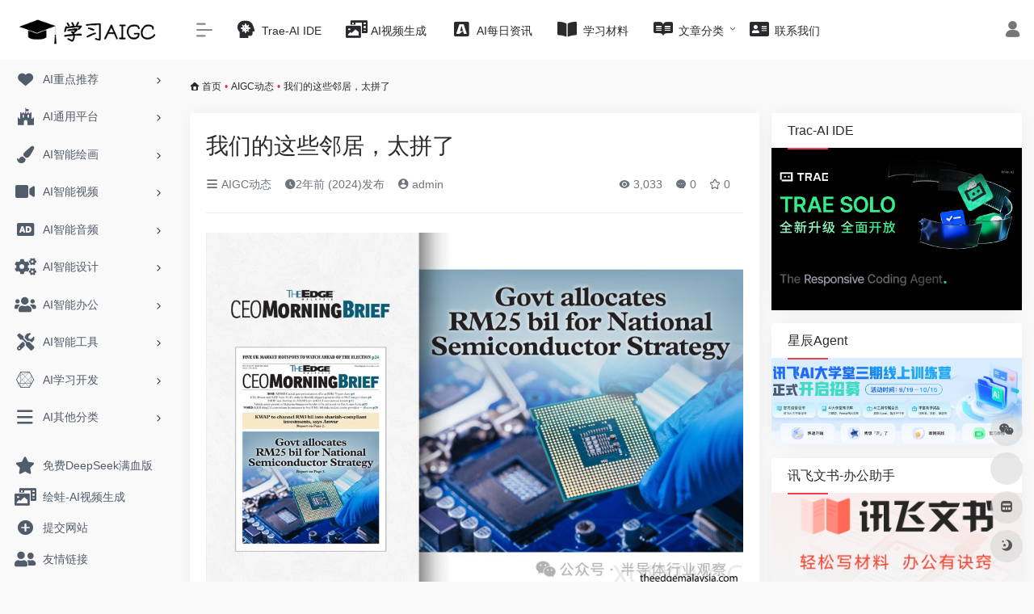

--- FILE ---
content_type: text/html; charset=UTF-8
request_url: https://www.xuexiaigc.com/aigcnews/%E6%88%91%E4%BB%AC%E7%9A%84%E8%BF%99%E4%BA%9B%E9%82%BB%E5%B1%85%EF%BC%8C%E5%A4%AA%E6%8B%BC%E4%BA%86/
body_size: 17775
content:
<!DOCTYPE html>
<html lang="zh-Hans" class="io-grey-mode">
<head> 
<script>
    var default_c = "io-grey-mode";
    var night = document.cookie.replace(/(?:(?:^|.*;\s*)io_night_mode\s*\=\s*([^;]*).*$)|^.*$/, "$1"); 
    try {
        if (night === "0" || (!night && window.matchMedia("(prefers-color-scheme: dark)").matches)) {
            document.documentElement.classList.add("io-black-mode");
            document.documentElement.classList.remove(default_c);
        } else {
            document.documentElement.classList.remove("io-black-mode");
            document.documentElement.classList.add(default_c);
        }
    } catch (_) {}
</script><meta charset="UTF-8">
<meta name="renderer" content="webkit">
<meta name="force-rendering" content="webkit">
<meta http-equiv="X-UA-Compatible" content="IE=edge, chrome=1">
<meta name="viewport" content="width=device-width, initial-scale=1.0, user-scalable=0, minimum-scale=1.0, maximum-scale=0.0, viewport-fit=cover">
<title>我们的这些邻居，太拼了 | 学习AIGC</title>
<meta name="theme-color" content="#f9f9f9" />
<meta name="keywords" content="半导体产业,国际竞争,投资计划,政策扶持" />
<meta name="description" content="近年来，全球各国积极出台政策，推动半导体产业发展。马来西亚公布“国家半导体战略”，提出在10年内投资1070亿美元，目标是成为国际领先的半导体制造和创新中心。该战略包括三个阶段，涵盖基础巩固、走向前沿和前沿创新，并设定了五大总体目标，包括吸引更多外资企业投资。" />
<meta property="og:type" content="article">
<meta property="og:url" content="https://www.xuexiaigc.com/aigcnews/%E6%88%91%E4%BB%AC%E7%9A%84%E8%BF%99%E4%BA%9B%E9%82%BB%E5%B1%85%EF%BC%8C%E5%A4%AA%E6%8B%BC%E4%BA%86/"/> 
<meta property="og:title" content="我们的这些邻居，太拼了 | 学习AIGC">
<meta property="og:description" content="近年来，全球各国积极出台政策，推动半导体产业发展。马来西亚公布“国家半导体战略”，提出在10年内投资1070亿美元，目标是成为国际领先的半导体制造和创新中心。该战略包括三个阶段，涵盖基础巩固、走向前沿和前沿创新，并设定了五大总体目标，包括吸引更多外资企业投资。">
<meta property="og:image" content="https://www.xuexiaigc.com/wp-content/uploads/article-images/99bd0af6ee4d844bc2.jpeg">
<meta property="og:site_name" content="学习AIGC">
<link rel="shortcut icon" href="https://www.xuexiaigc.com/wp-content/uploads/2023/11/logo-hei-fang.png">
<link rel="apple-touch-icon" href="">
<!--[if IE]><script src="/wp-content/themes/onenav/js/html5.min.js"></script><![endif]-->
<meta name='robots' content='max-image-preview:large' />
	<style>img:is([sizes="auto" i], [sizes^="auto," i]) { contain-intrinsic-size: 3000px 1500px }</style>
	<link rel='dns-prefetch' href='//cdn.bootcdn.net' />
<style id='classic-theme-styles-inline-css' type='text/css'>
/*! This file is auto-generated */
.wp-block-button__link{color:#fff;background-color:#32373c;border-radius:9999px;box-shadow:none;text-decoration:none;padding:calc(.667em + 2px) calc(1.333em + 2px);font-size:1.125em}.wp-block-file__button{background:#32373c;color:#fff;text-decoration:none}
</style>
<link rel='stylesheet' id='iconfont-css' href='/wp-content/themes/onenav/css/iconfont.css' type='text/css' media='all' />
<link rel='stylesheet' id='font-awesome-css' href='//cdn.bootcdn.net/ajax/libs/font-awesome/5.15.4/css/all.min.css' type='text/css' media='all' />
<link rel='stylesheet' id='font-awesome4-css' href='//cdn.bootcdn.net/ajax/libs/font-awesome/5.15.4/css/v4-shims.min.css' type='text/css' media='all' />
<link rel='stylesheet' id='bootstrap-css' href='/wp-content/themes/onenav/css/bootstrap.min.css' type='text/css' media='all' />
<link rel='stylesheet' id='lightbox-css' href='/wp-content/themes/onenav/css/jquery.fancybox.min.css' type='text/css' media='all' />
<link rel='stylesheet' id='style-css' href='/wp-content/themes/onenav/css/style.min.css' type='text/css' media='all' />
<script type="text/javascript" src="/wp-content/themes/onenav/js/jquery.min.js" id="jquery-js"></script>
<script type="text/javascript" id="jquery-js-after">
/* <![CDATA[ */
/* <![CDATA[ */ 
        function loadFunc(func) {if (document.all){window.attachEvent("onload",func);}else{window.addEventListener("load",func,false);}}   
        /* ]]]]><![CDATA[> */
/* ]]> */
</script>
<link rel="canonical" href="https://www.xuexiaigc.com/aigcnews/%E6%88%91%E4%BB%AC%E7%9A%84%E8%BF%99%E4%BA%9B%E9%82%BB%E5%B1%85%EF%BC%8C%E5%A4%AA%E6%8B%BC%E4%BA%86/" />
<link rel="alternate" title="oEmbed (JSON)" type="application/json+oembed" href="https://www.xuexiaigc.com/wp-json/oembed/1.0/embed?url=https%3A%2F%2Fwww.xuexiaigc.com%2Faigcnews%2F%25E6%2588%2591%25E4%25BB%25AC%25E7%259A%2584%25E8%25BF%2599%25E4%25BA%259B%25E9%2582%25BB%25E5%25B1%2585%25EF%25BC%258C%25E5%25A4%25AA%25E6%258B%25BC%25E4%25BA%2586%2F" />
<link rel="alternate" title="oEmbed (XML)" type="text/xml+oembed" href="https://www.xuexiaigc.com/wp-json/oembed/1.0/embed?url=https%3A%2F%2Fwww.xuexiaigc.com%2Faigcnews%2F%25E6%2588%2591%25E4%25BB%25AC%25E7%259A%2584%25E8%25BF%2599%25E4%25BA%259B%25E9%2582%25BB%25E5%25B1%2585%25EF%25BC%258C%25E5%25A4%25AA%25E6%258B%25BC%25E4%25BA%2586%2F&#038;format=xml" />
<script charset="UTF-8" id="LA_COLLECT" src="//sdk.51.la/js-sdk-pro.min.js"></script>
                <script>LA.init({id: "3HbxJF4hzoSsWrH3",ck: "3HbxJF4hzoSsWrH3",autoTrack: true,hashMode: true})</script><style>.customize-width{max-width:1900px}.sidebar-nav{width:220px}@media (min-width: 768px){.main-content{margin-left:220px;}.main-content .page-header{left:220px;}}</style><!-- 自定义代码 -->
<!-- end 自定义代码 -->
</head> 
<body class="wp-singular post-template-default single single-post postid-4904 single-format-standard wp-theme-onenav sidebar_right post">
        <div id="sidebar" class="sticky sidebar-nav fade">
            <div class="modal-dialog h-100  sidebar-nav-inner">
                <div class="sidebar-logo border-bottom border-color">
                    <!-- logo -->
                    <div class="logo overflow-hidden">
                                                <a href="https://www.xuexiaigc.com" class="logo-expanded">
                            <img src="https://www.xuexiaigc.com/wp-content/uploads/2023/11/logo-hei-e1700145643880.png" height="40" class="logo-light" alt="学习AIGC">
                            <img src="https://www.xuexiaigc.com/wp-content/uploads/2023/11/logo-bai-e1700145583624.png" height="40" class="logo-dark d-none" alt="学习AIGC">
                        </a>
                        <a href="https://www.xuexiaigc.com" class="logo-collapsed">
                            <img src="https://www.xuexiaigc.com/wp-content/uploads/2023/11/logo-hei-fang.png" height="40" class="logo-light" alt="学习AIGC">
                            <img src="https://www.xuexiaigc.com/wp-content/uploads/2023/11/logo-bai-fang.png" height="40" class="logo-dark d-none" alt="学习AIGC">
                        </a>
                    </div>
                    <!-- logo end -->
                </div>
                <div class="sidebar-menu flex-fill">
                    <div class="sidebar-scroll" >
                        <div class="sidebar-menu-inner">
                            <ul> 
                                                                                                        <li class="sidebar-item">
                                                                                        <a href="https://www.xuexiaigc.com/#term-42" class="" data-change="https://www.xuexiaigc.com/#term-42">
                                                <i class="iconfont icon-heart icon-fw icon-lg"></i>
                                                <span>AI重点推荐</span>
                                            </a>
                                            <i class="iconfont icon-arrow-r-m sidebar-more text-sm"></i>
                                            <ul >
                                             
                                                <li>
                                                    <a href="https://www.xuexiaigc.com/#term-42-6637" class=""><span>重点推荐</span></a>
                                                </li>
                                             
                                                <li>
                                                    <a href="https://www.xuexiaigc.com/#term-42-17" class=""><span>ChatGPT</span></a>
                                                </li>
                                                                                        </ul>
                                        </li>
                                                                        <li class="sidebar-item">
                                                                                        <a href="https://www.xuexiaigc.com/#term-16" class="" data-change="https://www.xuexiaigc.com/#term-16">
                                                <i class="fab fa-fort-awesome icon-fw icon-lg"></i>
                                                <span>AI通用平台</span>
                                            </a>
                                            <i class="iconfont icon-arrow-r-m sidebar-more text-sm"></i>
                                            <ul >
                                             
                                                <li>
                                                    <a href="https://www.xuexiaigc.com/#term-16-22" class=""><span>国内平台</span></a>
                                                </li>
                                             
                                                <li>
                                                    <a href="https://www.xuexiaigc.com/#term-16-23" class=""><span>国外平台</span></a>
                                                </li>
                                             
                                                <li>
                                                    <a href="https://www.xuexiaigc.com/#term-16-68" class=""><span>开放平台</span></a>
                                                </li>
                                             
                                                <li>
                                                    <a href="https://www.xuexiaigc.com/#term-16-67" class=""><span>智能助手</span></a>
                                                </li>
                                             
                                                <li>
                                                    <a href="https://www.xuexiaigc.com/#term-16-47" class=""><span>开源模型</span></a>
                                                </li>
                                                                                        </ul>
                                        </li>
                                                                        <li class="sidebar-item">
                                                                                        <a href="https://www.xuexiaigc.com/#term-12" class="" data-change="https://www.xuexiaigc.com/#term-12">
                                                <i class="fas fa-paint-brush icon-fw icon-lg"></i>
                                                <span>AI智能绘画</span>
                                            </a>
                                            <i class="iconfont icon-arrow-r-m sidebar-more text-sm"></i>
                                            <ul >
                                             
                                                <li>
                                                    <a href="https://www.xuexiaigc.com/#term-12-48" class=""><span>艺术创作</span></a>
                                                </li>
                                             
                                                <li>
                                                    <a href="https://www.xuexiaigc.com/#term-12-49" class=""><span>修复处理</span></a>
                                                </li>
                                             
                                                <li>
                                                    <a href="https://www.xuexiaigc.com/#term-12-57" class=""><span>图库工具</span></a>
                                                </li>
                                                                                        </ul>
                                        </li>
                                                                        <li class="sidebar-item">
                                                                                        <a href="https://www.xuexiaigc.com/#term-13" class="" data-change="https://www.xuexiaigc.com/#term-13">
                                                <i class="fas fa-video icon-fw icon-lg"></i>
                                                <span>AI智能视频</span>
                                            </a>
                                            <i class="iconfont icon-arrow-r-m sidebar-more text-sm"></i>
                                            <ul >
                                             
                                                <li>
                                                    <a href="https://www.xuexiaigc.com/#term-13-51" class=""><span>视频创作</span></a>
                                                </li>
                                             
                                                <li>
                                                    <a href="https://www.xuexiaigc.com/#term-13-52" class=""><span>编辑处理</span></a>
                                                </li>
                                             
                                                <li>
                                                    <a href="https://www.xuexiaigc.com/#term-13-50" class=""><span>数字人</span></a>
                                                </li>
                                                                                        </ul>
                                        </li>
                                                                        <li class="sidebar-item">
                                                                                        <a href="https://www.xuexiaigc.com/#term-15" class="" data-change="https://www.xuexiaigc.com/#term-15">
                                                <i class="fas fa-audio-description icon-fw icon-lg"></i>
                                                <span>AI智能音频</span>
                                            </a>
                                            <i class="iconfont icon-arrow-r-m sidebar-more text-sm"></i>
                                            <ul >
                                             
                                                <li>
                                                    <a href="https://www.xuexiaigc.com/#term-15-53" class=""><span>音频创作</span></a>
                                                </li>
                                             
                                                <li>
                                                    <a href="https://www.xuexiaigc.com/#term-15-56" class=""><span>高效工具</span></a>
                                                </li>
                                                                                        </ul>
                                        </li>
                                                                        <li class="sidebar-item">
                                                                                        <a href="https://www.xuexiaigc.com/#term-14" class="" data-change="https://www.xuexiaigc.com/#term-14">
                                                <i class="fas fa-cogs icon-fw icon-lg"></i>
                                                <span>AI智能设计</span>
                                            </a>
                                            <i class="iconfont icon-arrow-r-m sidebar-more text-sm"></i>
                                            <ul >
                                             
                                                <li>
                                                    <a href="https://www.xuexiaigc.com/#term-14-61" class=""><span>设计平台</span></a>
                                                </li>
                                             
                                                <li>
                                                    <a href="https://www.xuexiaigc.com/#term-14-66" class=""><span>图标素材</span></a>
                                                </li>
                                                                                        </ul>
                                        </li>
                                                                        <li class="sidebar-item">
                                                                                        <a href="https://www.xuexiaigc.com/#term-11" class="" data-change="https://www.xuexiaigc.com/#term-11">
                                                <i class="fas fa-users icon-fw icon-lg"></i>
                                                <span>AI智能办公</span>
                                            </a>
                                            <i class="iconfont icon-arrow-r-m sidebar-more text-sm"></i>
                                            <ul >
                                             
                                                <li>
                                                    <a href="https://www.xuexiaigc.com/#term-11-44" class=""><span>文档表格</span></a>
                                                </li>
                                             
                                                <li>
                                                    <a href="https://www.xuexiaigc.com/#term-11-43" class=""><span>效率提升</span></a>
                                                </li>
                                             
                                                <li>
                                                    <a href="https://www.xuexiaigc.com/#term-11-46" class=""><span>思维导图</span></a>
                                                </li>
                                             
                                                <li>
                                                    <a href="https://www.xuexiaigc.com/#term-11-55" class=""><span>会议工具</span></a>
                                                </li>
                                             
                                                <li>
                                                    <a href="https://www.xuexiaigc.com/#term-11-45" class=""><span>语言翻译</span></a>
                                                </li>
                                                                                        </ul>
                                        </li>
                                                                        <li class="sidebar-item">
                                                                                        <a href="https://www.xuexiaigc.com/#term-38" class="" data-change="https://www.xuexiaigc.com/#term-38">
                                                <i class="fas fa-tools icon-fw icon-lg"></i>
                                                <span>AI智能工具</span>
                                            </a>
                                            <i class="iconfont icon-arrow-r-m sidebar-more text-sm"></i>
                                            <ul >
                                             
                                                <li>
                                                    <a href="https://www.xuexiaigc.com/#term-38-60" class=""><span>文案写作</span></a>
                                                </li>
                                             
                                                <li>
                                                    <a href="https://www.xuexiaigc.com/#term-38-58" class=""><span>提示技巧</span></a>
                                                </li>
                                             
                                                <li>
                                                    <a href="https://www.xuexiaigc.com/#term-38-65" class=""><span>编程助手</span></a>
                                                </li>
                                             
                                                <li>
                                                    <a href="https://www.xuexiaigc.com/#term-38-59" class=""><span>搜索助手</span></a>
                                                </li>
                                             
                                                <li>
                                                    <a href="https://www.xuexiaigc.com/#term-38-62" class=""><span>其他助手</span></a>
                                                </li>
                                                                                        </ul>
                                        </li>
                                                                        <li class="sidebar-item">
                                                                                        <a href="https://www.xuexiaigc.com/#term-39" class="" data-change="https://www.xuexiaigc.com/#term-39">
                                                <i class="fab fa-connectdevelop icon-fw icon-lg"></i>
                                                <span>AI学习开发</span>
                                            </a>
                                            <i class="iconfont icon-arrow-r-m sidebar-more text-sm"></i>
                                            <ul >
                                             
                                                <li>
                                                    <a href="https://www.xuexiaigc.com/#term-39-9" class=""><span>开发框架</span></a>
                                                </li>
                                             
                                                <li>
                                                    <a href="https://www.xuexiaigc.com/#term-39-64" class=""><span>模型社区</span></a>
                                                </li>
                                             
                                                <li>
                                                    <a href="https://www.xuexiaigc.com/#term-39-63" class=""><span>教育学习</span></a>
                                                </li>
                                             
                                                <li>
                                                    <a href="https://www.xuexiaigc.com/#term-39-8" class=""><span>Github库</span></a>
                                                </li>
                                                                                        </ul>
                                        </li>
                                                                        <li class="sidebar-item">
                                                                                        <a href="https://www.xuexiaigc.com/#term-40" class="" data-change="https://www.xuexiaigc.com/#term-40">
                                                <i class="iconfont icon-classification icon-fw icon-lg"></i>
                                                <span>AI其他分类</span>
                                            </a>
                                            <i class="iconfont icon-arrow-r-m sidebar-more text-sm"></i>
                                            <ul >
                                             
                                                <li>
                                                    <a href="https://www.xuexiaigc.com/#term-40-41" class=""><span>智能游戏</span></a>
                                                </li>
                                                                                        </ul>
                                        </li>
                                 
                            </ul>
                        </div>
                    </div>
                </div>
                <div class="border-top py-2 border-color">
                    <div class="flex-bottom">
                        <ul> 
                            <li id="menu-item-9140" class="menu-item menu-item-type-custom menu-item-object-custom menu-item-9140 sidebar-item"><a target="_blank" href="https://www.wenxiaobai.com/?forceLogin=true&#038;source=xuexiaigc&#038;ad_source=xuexiaigc">
        <i class="fas fa-star icon-fw icon-lg"></i>
                <span>免费DeepSeek满血版</span></a></li>
<li id="menu-item-8519" class="menu-item menu-item-type-custom menu-item-object-custom menu-item-8519 sidebar-item"><a target="_blank" href="https://www.ihuiwa.com/workspace/ai-video/from-image?huiwaInviteCode=EUIFXL">
        <i class="fas fa-photo-video icon-fw icon-lg"></i>
                <span>绘蛙-AI视频生成</span></a></li>
<li id="menu-item-308" class="menu-item menu-item-type-post_type menu-item-object-page menu-item-308 sidebar-item"><a href="https://www.xuexiaigc.com/addwebsite/">
        <i class="iconfont icon-add icon-fw icon-lg"></i>
                <span>提交网站</span></a></li>
<li id="menu-item-309" class="menu-item menu-item-type-post_type menu-item-object-page menu-item-309 sidebar-item"><a href="https://www.xuexiaigc.com/links/">
        <i class="fas fa-user-friends icon-fw icon-lg"></i>
                <span>友情链接</span></a></li>
 
                        </ul>
                    </div>
                </div>
            </div>
        </div>
        <div class="main-content flex-fill">    <div class=" header-nav">
        <div id="header" class="page-header sticky">
            <div class="navbar navbar-expand-md">
                <div class="container-fluid p-0 position-relative">
                    <div class="position-absolute w-100 text-center">
                        <a href="https://www.xuexiaigc.com" class="navbar-brand d-md-none m-0" title="学习AIGC">
                            <img src="https://www.xuexiaigc.com/wp-content/uploads/2023/11/logo-hei-e1700145643880.png" class="logo-light" alt="学习AIGC" height="30">
                            <img src="https://www.xuexiaigc.com/wp-content/uploads/2023/11/logo-bai-e1700145583624.png" class="logo-dark d-none" alt="学习AIGC" height="30">
                        </a>
                    </div>
                    <div class="nav-item d-md-none mobile-menu py-2 position-relative"><a href="javascript:" id="sidebar-switch" data-toggle="modal" data-target="#sidebar"><i class="iconfont icon-classification icon-lg"></i></a></div>                    <div class="collapse navbar-collapse order-2 order-md-1">
                        <div class="header-mini-btn">
                            <label>
                                <input id="mini-button" type="checkbox" checked="checked">
                                <svg viewBox="0 0 100 100" xmlns="http://www.w3.org/2000/svg"> 
                                    <path class="line--1" d="M0 40h62c18 0 18-20-17 5L31 55"></path>
                                    <path class="line--2" d="M0 50h80"></path>
                                    <path class="line--3" d="M0 60h62c18 0 18 20-17-5L31 45"></path>
                                </svg>
                            </label>
                        
                        </div>
                                                <ul class="navbar-nav navbar-top site-menu mr-4">
                            <li id="menu-item-8518" class="menu-item menu-item-type-custom menu-item-object-custom menu-item-8518"><a href="https://www.trae.com.cn/?utm_source=advertising&#038;utm_medium=xuexiaigc_ug_cpa&#038;utm_term=hw_trae_xuexiaigc">
        <i class="fas fa-head-side-virus icon-fw icon-lg"></i>
                <span>Trae-AI IDE</span></a></li>
<li id="menu-item-8517" class="menu-item menu-item-type-custom menu-item-object-custom menu-item-8517"><a target="_blank" href="https://www.ihuiwa.com/workspace/ai-video/from-image?huiwaInviteCode=EUIFXL">
        <i class="fas fa-photo-video icon-fw icon-lg"></i>
                <span>AI视频生成</span></a></li>
<li id="menu-item-2844" class="menu-item menu-item-type-custom menu-item-object-custom menu-item-2844"><a href="https://www.xuexiaigc.com/aidailynews/ainews/">
        <i class="fab fa-buysellads icon-fw icon-lg"></i>
                <span>AI每日资讯</span></a></li>
<li id="menu-item-3512" class="menu-item menu-item-type-taxonomy menu-item-object-favorites menu-item-3512"><a href="https://www.xuexiaigc.com/favorites/agicstudy/">
        <i class="fas fa-book-open icon-fw icon-lg"></i>
                <span>学习材料</span></a></li>
<li id="menu-item-188" class="menu-item menu-item-type-custom menu-item-object-custom menu-item-has-children menu-item-188"><a href="#">
        <i class="fab fa-readme icon-fw icon-lg"></i>
                <span>文章分类</span></a>
<ul class="sub-menu">
	<li id="menu-item-820" class="menu-item menu-item-type-taxonomy menu-item-object-category current-post-ancestor current-menu-parent current-post-parent menu-item-820"><a href="https://www.xuexiaigc.com/aigcnews/">
        <i class="fas fa-newspaper icon-fw icon-lg"></i>
                <span>全部文章</span></a></li>
	<li id="menu-item-2640" class="menu-item menu-item-type-taxonomy menu-item-object-category menu-item-2640"><a href="https://www.xuexiaigc.com/robot/">
        <i class="fas fa-robot icon-fw icon-lg"></i>
                <span>具身智能</span></a></li>
	<li id="menu-item-1061" class="menu-item menu-item-type-taxonomy menu-item-object-category menu-item-1061"><a href="https://www.xuexiaigc.com/aiagent/">
        <i class="fab fa-app-store-ios icon-fw icon-lg"></i>
                <span>AI-Agent</span></a></li>
	<li id="menu-item-988" class="menu-item menu-item-type-taxonomy menu-item-object-category menu-item-988"><a href="https://www.xuexiaigc.com/aigenerateimage/">
        <i class="fas fa-paint-brush icon-fw icon-lg"></i>
                <span>图像生成</span></a></li>
	<li id="menu-item-989" class="menu-item menu-item-type-taxonomy menu-item-object-category menu-item-989"><a href="https://www.xuexiaigc.com/aigeneratevideo/">
        <i class="fas fa-video icon-fw icon-lg"></i>
                <span>视频生成</span></a></li>
	<li id="menu-item-1337" class="menu-item menu-item-type-taxonomy menu-item-object-category menu-item-1337"><a href="https://www.xuexiaigc.com/aigenerateaudio/">
        <i class="fas fa-audio-description icon-fw icon-lg"></i>
                <span>音频生成</span></a></li>
	<li id="menu-item-186" class="menu-item menu-item-type-taxonomy menu-item-object-category menu-item-186"><a href="https://www.xuexiaigc.com/gptgpts/">
        <i class="iconfont icon-wechat icon-fw icon-lg"></i>
                <span>GPT-GPTs</span></a></li>
	<li id="menu-item-185" class="menu-item menu-item-type-taxonomy menu-item-object-category menu-item-185"><a href="https://www.xuexiaigc.com/langchain/">
        <i class="iconfont icon-url icon-fw icon-lg"></i>
                <span>LangChain</span></a></li>
</ul>
</li>
<li id="menu-item-904" class="menu-item menu-item-type-post_type menu-item-object-page menu-item-904"><a href="https://www.xuexiaigc.com/aboutme/">
        <i class="fas fa-address-card icon-fw icon-lg"></i>
                <span>联系我们</span></a></li>
 
                        </ul>
                    </div>
                    <ul class="nav navbar-menu text-xs order-1 order-md-2 position-relative">
                                                                            <li class="nav-login ml-3 ml-md-4">
                                <a href="https://www.xuexiaigc.com/login/?redirect_to=https://www.xuexiaigc.com/aigcnews/%E6%88%91%E4%BB%AC%E7%9A%84%E8%BF%99%E4%BA%9B%E9%82%BB%E5%B1%85%EF%BC%8C%E5%A4%AA%E6%8B%BC%E4%BA%86" title="登录"><i class="iconfont icon-user icon-lg"></i></a>
                            </li>
                                                                                            </ul>
                </div>
            </div>
        </div>
        <div class="placeholder"></div>
            </div>
  <div id="content" class="container my-3 my-md-4">
    <nav class="text-xs mb-3 mb-md-4"  aria-label="breadcrumb"><i class="iconfont icon-home"></i> <a class="crumbs" href="https://www.xuexiaigc.com/">首页</a><i class="text-danger px-1">•</i><a href="https://www.xuexiaigc.com/aigcnews/" rel="category tag">AIGC动态</a><i class="text-danger px-1">•</i><span aria-current="page">我们的这些邻居，太拼了</span></nav>    <main class="content" role="main">
    <div class="content-wrap">
        <div class="content-layout">
                <div class="panel card">
        <div class="card-body">
        <div class="panel-header mb-4"><h1 class="h3 mb-3">我们的这些邻居，太拼了</h1><div class="d-flex flex-fill text-muted text-sm pb-4 border-bottom border-t"><span class="mr-3 d-none d-sm-block"><a href="https://www.xuexiaigc.com/aigcnews/"><i class="iconfont icon-classification"></i> AIGC动态</a></span><span class="mr-3"><i class="iconfont icon-time"></i><span title="2024年6月5日 am11:49发布">2年前 (2024)发布</span></span><span class="mr-3"><a href="https://www.xuexiaigc.com/author/1/" title="admin"><i class="iconfont icon-user-circle"></i> admin</a></span><div class="flex-fill"></div><span class="views mr-3"><i class="iconfont icon-chakan"></i> 3,033</span><span class="mr-3"><a class="smooth-n" href="#comments"> <i class="iconfont icon-comment"></i> 0</a></span>
                <span class="mr-3"><a class="btn-like btn-link-like " href="javascript:;" data-action="post_star" data-post_type="post" data-id="4904" data-ticket="c4eca062be"><i class="star-ico iconfont icon-collection-line"></i> <span class="star-count-4904">0</span></a></span></div></div>                <div class="panel-body single mt-2"> 
            <img decoding="async" data-src="https://www.xuexiaigc.com/wp-content/uploads/article-images/99bd0af6ee4d844bc2.jpeg" src="/wp-content/themes/onenav/images/t.png" alt="我们的这些邻居，太拼了" alt="" />
<p>&nbsp;</p>
<h2>文章摘要</h2>
<hr />
<p><strong>【关 键 词】</strong> <a class="external" href="https://www.xuexiaigc.com/?s=%E5%8D%8A%E5%AF%BC%E4%BD%93%E4%BA%A7%E4%B8%9A" target="_blank" rel="noopener">半导体产业</a>、<a class="external" href="https://www.xuexiaigc.com/?s=%E6%94%BF%E7%AD%96%E6%89%B6%E6%8C%81" target="_blank" rel="noopener">政策扶持</a>、<a class="external" href="https://www.xuexiaigc.com/?s=%E5%9B%BD%E9%99%85%E7%AB%9E%E4%BA%89" target="_blank" rel="noopener">国际竞争</a>、<a class="external" href="https://www.xuexiaigc.com/?s=%E6%8A%95%E8%B5%84%E8%AE%A1%E5%88%92" target="_blank" rel="noopener">投资计划</a></p>
<p>近年来，全球各国积极出台政策，推动<a class="external" href="https://www.xuexiaigc.com/tag/%E5%8D%8A%E5%AF%BC%E4%BD%93%E4%BA%A7%E4%B8%9A/" title="查看与 半导体产业 相关的文章" target="_blank">半导体产业</a>发展。</p>
<p><strong>马来西亚公布“国家半导体战略”</strong>，提出在10年内投资1070亿美元，目标是成为国际领先的半导体制造和创新中心。该战略包括三个阶段，涵盖基础巩固、走向前沿和前沿创新，并设定了五大总体目标，包括吸引更多外资企业投资。</p>
<p><strong>越南加大半导体产业支持力度</strong>，计划在2024年前推出税收优惠政策，并设立投资基金。此外，还计划投入10.2亿美元培养半导体人才。</p>
<p><strong>印度宣布百亿美元扶持政策</strong>，吸引外资企业建厂。目前，已批准建设4家半导体工厂。最近，印度考虑推出新一轮数十亿美元的激励计划。</p>
<p><strong>韩国宣布26万亿韩元的半导体扶持计划</strong>，重点支持中小企业和后端工艺领域的投资。此外，还在龙仁开发大型芯片集群，预计总投资额达4700亿美元。</p>
<p><strong>日本提出提高半导体销售额的目标</strong>，计划到2030年提高到1080亿美元。此外，日本已批准向Rapidus提供39亿美元的补贴，支持其2027年前量产2纳米芯片。</p>
<p>面对全球各国的竞争，中国也早已出台政策，扶持半导体产业。2014年，国务院发布《国家集成电路产业发展推进纲要》，随后成立国家大基金，扶持国内芯片产业。<br />
<div class="post-apd my-3"></div></p>
<h2>原文和模型</h2>
<hr />
<p><strong>【原文链接】</strong> <a href="https://mp.weixin.qq.com/s?__biz=Mzg2NDgzNTQ4MA==&#038;mid=2247740792&#038;idx=1&#038;sn=b4db57cf337808503e3bb51c0fd25562&#038;chksm=ce6e2f8ff919a699c8931bcbfb264421f8897c32ed48b54c6d5d0e1f8d603fa84db5a0362706#rd" target="_blank"  rel="nofollow noopener"  class="external" >阅读原文</a> [ 7177字 | 29分钟 ]<br />
<strong>【原文作者】</strong> <a class="external" href="https://www.xuexiaigc.com/?s=%E5%8D%8A%E5%AF%BC%E4%BD%93%E8%A1%8C%E4%B8%9A%E8%A7%82%E5%AF%9F&amp;post_type=post" target="_blank" rel="noopener">半导体行业观察</a><br />
<strong>【摘要模型】</strong> <a class="external" href="https://www.xuexiaigc.com/tag/glm-4/" target="_blank" rel="noopener">glm-4</a><br />
<strong>【摘要评分】</strong> ★★★★☆</p>
<div class="io-edit-post-card-content"><div class="url-card shortcode-url site_0 mx-auto col-10 col-md-6 ">
        <div class="url-body default ">    
            <a href="https://www.xuexiaigc.com/sites/1155.html" target="_blank"  data-id="1155" data-url="https://www.zhipuai.cn" class="card no-c  mb-4 site-1155" data-toggle="tooltip" data-placement="bottom"  title="智谱AI是一家国内的AI大模型...">
                <div class="card-body url-content d-flex align-items-center"> 
                                        <div class="url-img rounded-circle mr-2 d-flex align-items-center justify-content-center">
                        <img decoding="async" class=" lazy unfancybox" src="/wp-content/themes/onenav/images/favicon.png" data-src="https://t3.gstatic.cn/faviconV2?client=SOCIAL&amp;type=FAVICON&amp;fallback_opts=TYPE,SIZE,URL&amp;size=128&amp;url=https://www.zhipuai.cn"  height="auto" width="auto"  alt="智谱AI"> 
                    </div>
                                        <div class="url-info flex-fill">
                        <div class="text-sm overflowClip_1">
                        <strong>智谱AI</strong>
                        </div>
                        <p class="overflowClip_1 m-0 text-muted text-xs">智谱AI是一家国内的AI大模型...</p>
                    </div>
                </div> 
            </a> 
                        <a href="https://www.xuexiaigc.com/go/?url=aHR0cHM6Ly93d3cuemhpcHVhaS5jbi8%3D" target="_blank" rel="external nofollow noopener" title="直达" class="togo text-center text-muted is-views" data-id="1155" data-toggle="tooltip" data-placement="right"><i class="iconfont icon-goto"></i></a>
                    </div>
</div></div>
        </div>
        <div class="post-tags my-3"><i class="iconfont icon-tags mr-2"></i><a href="https://www.xuexiaigc.com/aigcnews/" class="btn vc-l-gray btn-sm text-xs text-height-xs m-1 rounded-pill"  rel="tag" title="查看更多文章"># AIGC动态</a><a href="https://www.xuexiaigc.com/tag/%E5%8D%8A%E5%AF%BC%E4%BD%93%E4%BA%A7%E4%B8%9A/" class="btn vc-l-blue btn-sm text-xs text-height-xs m-1 rounded-pill"  rel="tag" title="查看更多文章"># 半导体产业</a><a href="https://www.xuexiaigc.com/tag/%E5%9B%BD%E9%99%85%E7%AB%9E%E4%BA%89/" class="btn  btn-sm text-xs text-height-xs m-1 rounded-pill"  rel="tag" title="查看更多文章"># 国际竞争</a><a href="https://www.xuexiaigc.com/tag/%E6%8A%95%E8%B5%84%E8%AE%A1%E5%88%92/" class="btn vc-l-blue btn-sm text-xs text-height-xs m-1 rounded-pill"  rel="tag" title="查看更多文章"># 投资计划</a><a href="https://www.xuexiaigc.com/tag/%E6%94%BF%E7%AD%96%E6%89%B6%E6%8C%81/" class="btn vc-l-gray btn-sm text-xs text-height-xs m-1 rounded-pill"  rel="tag" title="查看更多文章"># 政策扶持</a></div><div class="text-xs text-muted"><div><span>©</span> 版权声明</div><div class="posts-copyright">文章版权归作者所有，未经允许请勿转载。</div></div> 
        <div class="post-apd"><a href="https://www.ihuiwa.com/invite?huiwaInviteCode=EUIFXL" target="_blank"><img src="https://www.xuexiaigc.com/wp-content/uploads/2024/11/1732353069-huiwa-gg-2421x843-1.jpg" alt=“绘蛙”  /></a></div>        </div>
    </div>
        <div class="near-navigation rounded mt-4 py-2">
                        <div class="nav previous border-right border-color">
            <a class="near-permalink" href="https://www.xuexiaigc.com/aigcnews/%E8%B7%A8%E8%BF%87%E7%94%9F%E6%88%90%E5%BC%8FAI%E5%B8%83%E5%B1%80%E2%80%9C%E7%89%A9%E7%90%86%E6%99%BA%E8%83%BD%E2%80%9D%EF%BC%8C%E8%8B%B1%E4%BC%9F%E8%BE%BE%E7%9C%9F%E8%83%BD%E6%8F%90%E5%89%8D%E7%9C%8B/">
            <span>上一篇</span>
            <h4 class="near-title">跨过生成式AI布局“物理智能”，英伟达真能提前看到未来？</h4>
            </a>
        </div>
                        <div class="nav next border-left border-color">
            <a class="near-permalink" href="https://www.xuexiaigc.com/aigcnews/%E7%9B%98%E7%82%B9%E7%A2%B3%E5%8C%96%E7%A1%85%E9%A2%86%E5%9F%9F%E7%9A%84%E5%A4%8D%E6%97%A6%E5%A4%A7%E4%BD%AC%EF%BC%8C%E6%92%91%E8%B5%B7%E8%A1%8C%E4%B8%9A%E5%8D%8A%E5%A3%81%E6%B1%9F%E5%B1%B1%EF%BC%9F/">
            <span>下一篇</span>
            <h4 class="near-title">盘点碳化硅领域的复旦大佬，撑起行业半壁江山？</h4>
        </a>
        </div>
            </div>
                <h4 class="text-gray text-lg my-4"><i class="site-tag iconfont icon-book icon-lg mr-1" ></i>相关文章</h4>
            <div class="row mb-n4"> 
                                <div class="col-6 col-md-4">
                            <div class="card-post list-item">
                <div class="media media-4x3 p-0 rounded">
                                        <a class="media-content" href="https://www.xuexiaigc.com/aigcnews/%E5%8D%B0%E5%BA%A6%E5%8D%8A%E5%AF%BC%E4%BD%93%EF%BC%8C%E5%B4%9B%E8%B5%B7%EF%BC%9F/" target="_blank" data-src="https://www.xuexiaigc.com/wp-content/uploads/article-images/deaeceb353f34d7de8.jpeg"></a>
                                    </div>
                <div class="list-content">
                    <div class="list-body">
                        <a href="https://www.xuexiaigc.com/aigcnews/%E5%8D%B0%E5%BA%A6%E5%8D%8A%E5%AF%BC%E4%BD%93%EF%BC%8C%E5%B4%9B%E8%B5%B7%EF%BC%9F/" target="_blank" class="list-title text-md overflowClip_2">
                        印度半导体，崛起？                        </a>
                    </div>
                    <div class="list-footer">
                        <div class="d-flex flex-fill align-items-center">
                            <a href="https://www.xuexiaigc.com/author/1/" class="flex-avatar mr-1" target="_blank">
                            <img alt='' src='//www.xuexiaigc.com/wp-content/uploads/avatars/1.jpg?_=1704286603' class=' avatar avatar-20 photo' height='20' width='20' />               
                            </a>
                            <a href="https://www.xuexiaigc.com/author/1/" class="d-none d-md-inline-block text-xs" target="_blank">admin</a>
                            <div class="flex-fill"></div>
                            <div class="text-muted text-xs">
                                <span class="views mr-1"><i class="iconfont icon-chakan mr-1"></i>3,327</span>                                                            </div>
                        </div>
                    </div>
                </div>
            </div>                                

                </div>
                            <div class="col-6 col-md-4">
                            <div class="card-post list-item">
                <div class="media media-4x3 p-0 rounded">
                                        <a class="media-content" href="https://www.xuexiaigc.com/gptgpts/%E9%9D%A2%E5%AF%B9%E7%BE%8E%E5%9B%BDAI%E7%AE%97%E5%8A%9B%E5%88%B6%E8%A3%81%EF%BC%8C%E7%A7%91%E5%A4%A7%E8%AE%AF%E9%A3%9E%E3%80%81MiniMax%E7%AD%895%E5%AE%B6%E4%B8%AD%E5%9B%BD%E5%85%AC%E5%8F%B8%E7%94%A8/" target="_blank" data-src="https://www.xuexiaigc.com/wp-content/uploads/article-images/968ff0f355acad78c4.jpeg"></a>
                                    </div>
                <div class="list-content">
                    <div class="list-body">
                        <a href="https://www.xuexiaigc.com/gptgpts/%E9%9D%A2%E5%AF%B9%E7%BE%8E%E5%9B%BDAI%E7%AE%97%E5%8A%9B%E5%88%B6%E8%A3%81%EF%BC%8C%E7%A7%91%E5%A4%A7%E8%AE%AF%E9%A3%9E%E3%80%81MiniMax%E7%AD%895%E5%AE%B6%E4%B8%AD%E5%9B%BD%E5%85%AC%E5%8F%B8%E7%94%A8/" target="_blank" class="list-title text-md overflowClip_2">
                        面对美国AI算力制裁，科大讯飞、MiniMax等5家中国公司用大模型实力回应｜钛媒体AGI                        </a>
                    </div>
                    <div class="list-footer">
                        <div class="d-flex flex-fill align-items-center">
                            <a href="https://www.xuexiaigc.com/author/20/" class="flex-avatar mr-1" target="_blank">
                            <img alt='' src='//www.xuexiaigc.com/wp-content/uploads/avatars/20.jpg?_=1708655843' class=' avatar avatar-20 photo' height='20' width='20' />               
                            </a>
                            <a href="https://www.xuexiaigc.com/author/20/" class="d-none d-md-inline-block text-xs" target="_blank">钛媒体AGI</a>
                            <div class="flex-fill"></div>
                            <div class="text-muted text-xs">
                                <span class="views mr-1"><i class="iconfont icon-chakan mr-1"></i>2,212</span>                                                            </div>
                        </div>
                    </div>
                </div>
            </div>                                

                </div>
                            <div class="col-6 col-md-4">
                            <div class="card-post list-item">
                <div class="media media-4x3 p-0 rounded">
                                        <a class="media-content" href="https://www.xuexiaigc.com/aigcnews/%E6%B2%A1%E6%83%B3%E5%88%B0%E5%90%A7%EF%BC%8C%E9%A6%99%E6%B8%AF%E9%80%A0%E8%8A%AF%E7%89%87%E4%BA%86/" target="_blank" data-src="https://www.xuexiaigc.com/wp-content/uploads/article-images/f8157fef60b515c2212024042322.jpeg"></a>
                                    </div>
                <div class="list-content">
                    <div class="list-body">
                        <a href="https://www.xuexiaigc.com/aigcnews/%E6%B2%A1%E6%83%B3%E5%88%B0%E5%90%A7%EF%BC%8C%E9%A6%99%E6%B8%AF%E9%80%A0%E8%8A%AF%E7%89%87%E4%BA%86/" target="_blank" class="list-title text-md overflowClip_2">
                        没想到吧，香港造芯片了                        </a>
                    </div>
                    <div class="list-footer">
                        <div class="d-flex flex-fill align-items-center">
                            <a href="https://www.xuexiaigc.com/author/1/" class="flex-avatar mr-1" target="_blank">
                            <img alt='' src='//www.xuexiaigc.com/wp-content/uploads/avatars/1.jpg?_=1704286603' class=' avatar avatar-20 photo' height='20' width='20' />               
                            </a>
                            <a href="https://www.xuexiaigc.com/author/1/" class="d-none d-md-inline-block text-xs" target="_blank">admin</a>
                            <div class="flex-fill"></div>
                            <div class="text-muted text-xs">
                                <span class="views mr-1"><i class="iconfont icon-chakan mr-1"></i>2,063</span>                                                            </div>
                        </div>
                    </div>
                </div>
            </div>                                

                </div>
                            <div class="col-6 col-md-4">
                            <div class="card-post list-item">
                <div class="media media-4x3 p-0 rounded">
                                        <a class="media-content" href="https://www.xuexiaigc.com/aigcnews/%E5%BC%80%E6%BA%90RISC-V%E6%B6%88%E6%81%AF%E5%BC%95%E5%8F%91%E8%8A%AF%E7%89%87%E8%82%A1%E6%9A%B4%E6%B6%A8%EF%BC%8C%E8%8B%B1%E4%BC%9F%E8%BE%BE%E3%80%81%E9%AB%98%E9%80%9A%E3%80%81%E5%8D%8E%E4%B8%BA/" target="_blank" data-src="https://www.xuexiaigc.com/wp-content/uploads/article-images/7cf759e3fa11c9f942.jpeg"></a>
                                    </div>
                <div class="list-content">
                    <div class="list-body">
                        <a href="https://www.xuexiaigc.com/aigcnews/%E5%BC%80%E6%BA%90RISC-V%E6%B6%88%E6%81%AF%E5%BC%95%E5%8F%91%E8%8A%AF%E7%89%87%E8%82%A1%E6%9A%B4%E6%B6%A8%EF%BC%8C%E8%8B%B1%E4%BC%9F%E8%BE%BE%E3%80%81%E9%AB%98%E9%80%9A%E3%80%81%E5%8D%8E%E4%B8%BA/" target="_blank" class="list-title text-md overflowClip_2">
                        开源RISC-V消息引发芯片股暴涨，英伟达、高通、华为等大厂早已入局｜硅基世界                        </a>
                    </div>
                    <div class="list-footer">
                        <div class="d-flex flex-fill align-items-center">
                            <a href="https://www.xuexiaigc.com/author/20/" class="flex-avatar mr-1" target="_blank">
                            <img alt='' src='//www.xuexiaigc.com/wp-content/uploads/avatars/20.jpg?_=1708655843' class=' avatar avatar-20 photo' height='20' width='20' />               
                            </a>
                            <a href="https://www.xuexiaigc.com/author/20/" class="d-none d-md-inline-block text-xs" target="_blank">钛媒体AGI</a>
                            <div class="flex-fill"></div>
                            <div class="text-muted text-xs">
                                <span class="views mr-1"><i class="iconfont icon-chakan mr-1"></i>2,101</span>                                                            </div>
                        </div>
                    </div>
                </div>
            </div>                                

                </div>
                            <div class="col-6 col-md-4">
                            <div class="card-post list-item">
                <div class="media media-4x3 p-0 rounded">
                                        <a class="media-content" href="https://www.xuexiaigc.com/aigcnews/%E9%87%8D%E7%A3%85%E7%9B%91%E7%AE%A1%EF%BC%81OpenAI%E6%96%B0%E5%A4%A7%E6%A8%A1%E5%9E%8B%EF%BC%8C%E9%9C%80%E8%A6%81%E7%BE%8E%E5%9B%BD%E6%94%BF%E5%BA%9C%E5%AE%A1%E6%9F%A5%E6%89%8D%E8%83%BD%E5%8F%91/" target="_blank" data-src="https://www.xuexiaigc.com/wp-content/uploads/article-images/504092f82bdfa6d481.jpeg"></a>
                                    </div>
                <div class="list-content">
                    <div class="list-body">
                        <a href="https://www.xuexiaigc.com/aigcnews/%E9%87%8D%E7%A3%85%E7%9B%91%E7%AE%A1%EF%BC%81OpenAI%E6%96%B0%E5%A4%A7%E6%A8%A1%E5%9E%8B%EF%BC%8C%E9%9C%80%E8%A6%81%E7%BE%8E%E5%9B%BD%E6%94%BF%E5%BA%9C%E5%AE%A1%E6%9F%A5%E6%89%8D%E8%83%BD%E5%8F%91/" target="_blank" class="list-title text-md overflowClip_2">
                        重磅监管！OpenAI新大模型，需要美国政府审查才能发布                        </a>
                    </div>
                    <div class="list-footer">
                        <div class="d-flex flex-fill align-items-center">
                            <a href="https://www.xuexiaigc.com/author/19/" class="flex-avatar mr-1" target="_blank">
                            <img alt='' src='//www.xuexiaigc.com/wp-content/uploads/avatars/19.jpg?_=1708655335' class=' avatar avatar-20 photo' height='20' width='20' />               
                            </a>
                            <a href="https://www.xuexiaigc.com/author/19/" class="d-none d-md-inline-block text-xs" target="_blank">AIGC开放社区</a>
                            <div class="flex-fill"></div>
                            <div class="text-muted text-xs">
                                <span class="views mr-1"><i class="iconfont icon-chakan mr-1"></i>3,238</span>                                                            </div>
                        </div>
                    </div>
                </div>
            </div>                                

                </div>
                            <div class="col-6 col-md-4">
                            <div class="card-post list-item">
                <div class="media media-4x3 p-0 rounded">
                                        <a class="media-content" href="https://www.xuexiaigc.com/gptgpts/7%E4%B8%87%E4%BA%BF%E7%BE%8E%E5%85%83%EF%BC%9AOpenAI%E8%B6%85%E5%A4%A7%E8%8A%AF%E7%89%87%E8%AE%A1%E5%88%92%E6%9B%9D%E5%85%89%EF%BC%8C%E8%A6%81%E9%87%8D%E5%A1%91%E5%85%A8%E7%90%83%E5%8D%8A%E5%AF%BC/" target="_blank" data-src="https://www.xuexiaigc.com/wp-content/uploads/article-images/6096339a41c48044c1.jpeg"></a>
                                    </div>
                <div class="list-content">
                    <div class="list-body">
                        <a href="https://www.xuexiaigc.com/gptgpts/7%E4%B8%87%E4%BA%BF%E7%BE%8E%E5%85%83%EF%BC%9AOpenAI%E8%B6%85%E5%A4%A7%E8%8A%AF%E7%89%87%E8%AE%A1%E5%88%92%E6%9B%9D%E5%85%89%EF%BC%8C%E8%A6%81%E9%87%8D%E5%A1%91%E5%85%A8%E7%90%83%E5%8D%8A%E5%AF%BC/" target="_blank" class="list-title text-md overflowClip_2">
                        7万亿美元：OpenAI超大芯片计划曝光，要重塑全球半导体行业                        </a>
                    </div>
                    <div class="list-footer">
                        <div class="d-flex flex-fill align-items-center">
                            <a href="https://www.xuexiaigc.com/author/24/" class="flex-avatar mr-1" target="_blank">
                            <img alt='' src='//www.xuexiaigc.com/wp-content/uploads/avatars/24.jpg?_=1708946090' class=' avatar avatar-20 photo' height='20' width='20' />               
                            </a>
                            <a href="https://www.xuexiaigc.com/author/24/" class="d-none d-md-inline-block text-xs" target="_blank">机器之心</a>
                            <div class="flex-fill"></div>
                            <div class="text-muted text-xs">
                                <span class="views mr-1"><i class="iconfont icon-chakan mr-1"></i>3,833</span>                                                            </div>
                        </div>
                    </div>
                </div>
            </div>                                

                </div>
                        </div>
            
<!-- comments -->
<div class="post-apd mt-4"><a href="https://agent.xfyun.cn/home?ch=xcagent-aitool19" target="_blank"><img src="https://www.xuexiaigc.com/wp-content/uploads/2025/09/1759194672-xunfeixingchen.jpg" alt=“讯飞星辰”  /></a></div><div id="comments" class="comments">
	<h2 id="comments-list-title" class="comments-title h5 mx-1 my-4">
		<i class="iconfont icon-comment"></i>
		<span class="noticom">
			<a href="https://www.xuexiaigc.com/aigcnews/%E6%88%91%E4%BB%AC%E7%9A%84%E8%BF%99%E4%BA%9B%E9%82%BB%E5%B1%85%EF%BC%8C%E5%A4%AA%E6%8B%BC%E4%BA%86/#respond" class="comments-title" >暂无评论</a> 
		</span>
	</h2> 
	<div class="card">
		<div class="card-body"> 
						<div id="respond_box">
				<div id="respond" class="comment-respond">
										<form id="commentform" class="text-sm mb-4">	
						<div class="visitor-avatar d-flex flex-fill mb-2">
														<img class="v-avatar rounded-circle" src="/wp-content/themes/onenav/images/gravatar.jpg">
													</div> 
						<div class="comment-textarea mb-3">
							<textarea name="comment" id="comment" class="form-control" placeholder="输入评论内容..." tabindex="4" cols="50" rows="3"></textarea>
						</div>
							
						<div id="comment-author-info" class="row  row-sm">
							<div class="col-12 col-md-6 mb-3"><input type="text" name="author" id="author" class="form-control" value="" size="22" placeholder="昵称" tabindex="2"/></div>	
							<div class="col-12 col-md-6 mb-3"><input type="text" name="email" id="email" class="form-control" value="" size="22" placeholder="邮箱" tabindex="3" /></div>
						</div>
																		<div class="com-footer d-flex justify-content-end flex-wrap">
							<input type="hidden" id="_wpnonce" name="_wpnonce" value="2426780947" /><input type="hidden" name="_wp_http_referer" value="/aigcnews/%E6%88%91%E4%BB%AC%E7%9A%84%E8%BF%99%E4%BA%9B%E9%82%BB%E5%B1%85%EF%BC%8C%E5%A4%AA%E6%8B%BC%E4%BA%86/" />							<a rel="nofollow" id="cancel-comment-reply-link" style="display: none;" href="javascript:;" class="btn btn-light custom_btn-outline mx-2">再想想</a>
							<div class="image-captcha-group"><input captcha-type="image" type="text" size="6" name="image_captcha" class="form-control" placeholder="图形验证码" autocomplete="off"><input type="hidden" name="image_id" value="ajax_comment"><span class="image-captcha" data-id="ajax_comment" data-toggle="tooltip" title="点击刷新"></span></div>							<button class="btn btn-dark custom_btn-d ml-2" type="submit" id="submit">发表评论</button>
							<input type="hidden" name="action" value="ajax_comment"/>
							<input type='hidden' name='comment_post_ID' value='4904' id='comment_post_ID' />
<input type='hidden' name='comment_parent' id='comment_parent' value='0' />
						</div>
					</form>
					<div class="clear"></div>
									</div>
			</div>	
						<div id="loading-comments"><span></span></div>
						<div class="not-comment card"><div class="card-body nothing text-center color-d">暂无评论...</div></div>
					
		</div>	
	</div>
</div><!-- comments end -->
        </div> 
    </div> 
    <div class="sidebar sidebar-tools d-none d-lg-block">
				<div id="advert-15" class="card io-sidebar-widget advert"><div class="card-header widget-header"><h3 class="text-md mb-0">Trac-AI IDE</h3></div>
        <div id="advert_widget">
        <a href="https://www.trae.com.cn/?utm_source=advertising&utm_medium=xuexiaigc_ug_cpa&utm_term=hw_trae_xuexiaigc" target="_blank"><img src="https://www.xuexiaigc.com/wp-content/uploads/2025/11/1763979312-trace-small.png" style="max-width: 310px; max-height: auto" alt="trae"  /></a>    </div>
    
    </div><div id="advert-20" class="card io-sidebar-widget advert"><div class="card-header widget-header"><h3 class="text-md mb-0">星辰Agent</h3></div>
        <div id="advert_widget">
        <a href="https://agent.xfyun.cn/home?ch=xcagent-aitool19" target="_blank"><img src="https://www.xuexiaigc.com/wp-content/uploads/2025/09/1759194672-xunfeixingchen.jpg" style="max-width: 310px; max-height: auto" alt="星辰Agent" /></a>    </div>
    
    </div><div id="advert-38" class="card io-sidebar-widget advert"><div class="card-header widget-header"><h3 class="text-md mb-0">讯飞文书-办公助手</h3></div>
        <div id="advert_widget">
        <a href="https://gw.iflydocs.com/?from=AIjihe26 
" target="_blank"><img src="https://www.xuexiaigc.com/wp-content/uploads/2025/03/1742867406-xunfeiwenshu2-e1742867465184.png" style="max-width: 310px; max-height: auto" alt="白日梦"  /></a>    </div>
    
    </div><div id="hot_sites-5" class="card io-sidebar-widget io-widget-sites-list"><div class="card-header widget-header"><h3 class="text-md mb-0"><i class="mr-2 iconfont icon-chart-pc"></i>热门网址</h3></div><div class="card-body"><div class="row row-sm my-n1"><div class="url-card col-6  my-1"><a href="https://www.xuexiaigc.com/sites/13752.html" target='_blank'  class="card post-min m-0" data-url="https://textideo.com/" data-id="13752"><div class="card-body" style="padding:0.3rem 0.5rem;"><div class="url-content d-flex align-items-center"><div class="url-img rounded-circle"><img class=" lazy unfancybox" src="/wp-content/themes/onenav/images/favicon.png" data-src="https://t3.gstatic.cn/faviconV2?client=SOCIAL&amp;type=FAVICON&amp;fallback_opts=TYPE,SIZE,URL&amp;size=128&amp;url=https://textideo.com"  height="auto" width="auto"  alt="Textideo"></div><div class="url-info pl-1 flex-fill"><div class="text-xs overflowClip_1">Textideo</div></div></div></div></a></div></div></div></div><div id="hot_post_img-3" class="card io-sidebar-widget io-widget-post-list"><div class="card-header widget-header"><h3 class="text-md mb-0"><i class="mr-2 iconfont icon-chart-pc"></i>热门文章</h3></div><div class="card-body"><div class="list-grid list-rounded my-n2"><div class="list-grid list-rounded my-n2"><div class='list-item py-2'><div class='media media-3x2 rounded col-4 mr-3'><a class="media-content" href="https://www.xuexiaigc.com/aigcnews/%E7%9C%8B%E5%AE%8C-Manus%E3%80%81Cursor-%E5%88%86%E4%BA%AB%E5%90%8E%E7%9A%84%E6%9C%80%E5%A4%A7%E6%94%B6%E8%8E%B7%EF%BC%9A%E9%81%BF%E5%85%8D-Context-%E7%9A%84%E8%BF%87%E5%BA%A6%E5%B7%A5%E7%A8%8B/" target='_blank' title="看完 Manus、Cursor 分享后的最大收获：避免 Context 的过度工程化才是关键" data-src="https://www.xuexiaigc.com/wp-content/uploads/article-images/ed62818ffe685518fc.jpeg"></a></div>
                <div class="list-content py-0">
                    <div class="list-body">
                        <a href="https://www.xuexiaigc.com/aigcnews/%E7%9C%8B%E5%AE%8C-Manus%E3%80%81Cursor-%E5%88%86%E4%BA%AB%E5%90%8E%E7%9A%84%E6%9C%80%E5%A4%A7%E6%94%B6%E8%8E%B7%EF%BC%9A%E9%81%BF%E5%85%8D-Context-%E7%9A%84%E8%BF%87%E5%BA%A6%E5%B7%A5%E7%A8%8B/" class="list-title overflowClip_2" target='_blank' rel="bookmark">看完 Manus、Cursor 分享后的最大收获：避免 Context 的过度工程化才是关键</a>
                    </div>
                    <div class="list-footer">
                        <div class="d-flex flex-fill text-muted text-xs">
                            <time class="d-inline-block">1周前</time>
                            <div class="flex-fill"></div><span class="views"><i class="iconfont icon-chakan"></i> 318</span></div>
                    </div> 
                </div> 
            </div><div class='list-item py-2'><div class='media media-3x2 rounded col-4 mr-3'><a class="media-content" href="https://www.xuexiaigc.com/aigcnews/%E5%88%9A%E5%88%9A%EF%BC%8CAI%E4%BC%81%E4%B8%9AIPO%E6%9C%80%E9%80%9F%E7%BA%AA%E5%BD%95%E5%88%B7%E6%96%B0%EF%BC%81MiniMax%E7%9A%84%E6%8A%80%E6%9C%AF%E9%87%8E%E5%BF%83%EF%BC%8C%E4%BB%B7%E5%80%BC/" target='_blank' title="刚刚，AI企业IPO最速纪录刷新！MiniMax的技术野心，价值超800亿港元" data-src="https://www.xuexiaigc.com/wp-content/uploads/article-images/cfa11d5889b6b121ff.png"></a></div>
                <div class="list-content py-0">
                    <div class="list-body">
                        <a href="https://www.xuexiaigc.com/aigcnews/%E5%88%9A%E5%88%9A%EF%BC%8CAI%E4%BC%81%E4%B8%9AIPO%E6%9C%80%E9%80%9F%E7%BA%AA%E5%BD%95%E5%88%B7%E6%96%B0%EF%BC%81MiniMax%E7%9A%84%E6%8A%80%E6%9C%AF%E9%87%8E%E5%BF%83%EF%BC%8C%E4%BB%B7%E5%80%BC/" class="list-title overflowClip_2" target='_blank' rel="bookmark">刚刚，AI企业IPO最速纪录刷新！MiniMax的技术野心，价值超800亿港元</a>
                    </div>
                    <div class="list-footer">
                        <div class="d-flex flex-fill text-muted text-xs">
                            <time class="d-inline-block">1周前</time>
                            <div class="flex-fill"></div><span class="views"><i class="iconfont icon-chakan"></i> 288</span></div>
                    </div> 
                </div> 
            </div><div class='list-item py-2'><div class='media media-3x2 rounded col-4 mr-3'><a class="media-content" href="https://www.xuexiaigc.com/aigcnews/%E5%9B%B4%E8%A7%82AI%E5%AF%B9%E8%B5%8C%E7%9B%B4%E6%92%AD%E4%B9%8B%E5%90%8E%EF%BC%8C%E6%88%91%E8%A7%81%E8%AF%81%E4%BA%86%E4%B8%80%E5%9C%BA%E4%BA%BA%E7%B1%BB%E7%94%BB%E5%B8%88%E5%AF%B9AI%E7%9A%84/" target='_blank' title="围观AI对赌直播之后，我见证了一场人类画师对AI的突围。" data-src="https://www.xuexiaigc.com/wp-content/uploads/article-images/676ec662fdfd491fa9.png"></a></div>
                <div class="list-content py-0">
                    <div class="list-body">
                        <a href="https://www.xuexiaigc.com/aigcnews/%E5%9B%B4%E8%A7%82AI%E5%AF%B9%E8%B5%8C%E7%9B%B4%E6%92%AD%E4%B9%8B%E5%90%8E%EF%BC%8C%E6%88%91%E8%A7%81%E8%AF%81%E4%BA%86%E4%B8%80%E5%9C%BA%E4%BA%BA%E7%B1%BB%E7%94%BB%E5%B8%88%E5%AF%B9AI%E7%9A%84/" class="list-title overflowClip_2" target='_blank' rel="bookmark">围观AI对赌直播之后，我见证了一场人类画师对AI的突围。</a>
                    </div>
                    <div class="list-footer">
                        <div class="d-flex flex-fill text-muted text-xs">
                            <time class="d-inline-block">1周前</time>
                            <div class="flex-fill"></div><span class="views"><i class="iconfont icon-chakan"></i> 268</span></div>
                    </div> 
                </div> 
            </div><div class='list-item py-2'><div class='media media-3x2 rounded col-4 mr-3'><a class="media-content" href="https://www.xuexiaigc.com/aigcnews/Hinton%E7%9A%84%E4%BA%BF%E4%B8%87%E5%AF%8C%E8%B1%AA%E5%8D%9A%E5%A3%AB%E7%94%9F/" target='_blank' title="Hinton的亿万富豪博士生" data-src="https://www.xuexiaigc.com/wp-content/uploads/article-images/cb289a14e8d02ca415.png"></a></div>
                <div class="list-content py-0">
                    <div class="list-body">
                        <a href="https://www.xuexiaigc.com/aigcnews/Hinton%E7%9A%84%E4%BA%BF%E4%B8%87%E5%AF%8C%E8%B1%AA%E5%8D%9A%E5%A3%AB%E7%94%9F/" class="list-title overflowClip_2" target='_blank' rel="bookmark">Hinton的亿万富豪博士生</a>
                    </div>
                    <div class="list-footer">
                        <div class="d-flex flex-fill text-muted text-xs">
                            <time class="d-inline-block">1周前</time>
                            <div class="flex-fill"></div><span class="views"><i class="iconfont icon-chakan"></i> 255</span></div>
                    </div> 
                </div> 
            </div><div class='list-item py-2'><div class='media media-3x2 rounded col-4 mr-3'><a class="media-content" href="https://www.xuexiaigc.com/aigcnews/%E5%90%B4%E6%81%A9%E8%BE%BE%EF%BC%9A%E5%9B%BE%E7%81%B5%E6%B5%8B%E8%AF%95%E4%B8%8D%E5%A4%9F%E7%94%A8%E4%BA%86%EF%BC%8C%E6%88%91%E4%BC%9A%E8%AE%BE%E8%AE%A1%E4%B8%80%E4%B8%AAAGI%E4%B8%93%E7%94%A8/" target='_blank' title="吴恩达：图灵测试不够用了，我会设计一个AGI专用版" data-src="https://www.xuexiaigc.com/wp-content/uploads/article-images/44920ed1fd2580efb8.jpeg"></a></div>
                <div class="list-content py-0">
                    <div class="list-body">
                        <a href="https://www.xuexiaigc.com/aigcnews/%E5%90%B4%E6%81%A9%E8%BE%BE%EF%BC%9A%E5%9B%BE%E7%81%B5%E6%B5%8B%E8%AF%95%E4%B8%8D%E5%A4%9F%E7%94%A8%E4%BA%86%EF%BC%8C%E6%88%91%E4%BC%9A%E8%AE%BE%E8%AE%A1%E4%B8%80%E4%B8%AAAGI%E4%B8%93%E7%94%A8/" class="list-title overflowClip_2" target='_blank' rel="bookmark">吴恩达：图灵测试不够用了，我会设计一个AGI专用版</a>
                    </div>
                    <div class="list-footer">
                        <div class="d-flex flex-fill text-muted text-xs">
                            <time class="d-inline-block">1周前</time>
                            <div class="flex-fill"></div><span class="views"><i class="iconfont icon-chakan"></i> 255</span></div>
                    </div> 
                </div> 
            </div><div class='list-item py-2'><div class='media media-3x2 rounded col-4 mr-3'><a class="media-content" href="https://www.xuexiaigc.com/aigcnews/%E4%B8%AD%E5%9B%BD%E9%AB%98%E6%A0%A1%E5%B1%A0%E6%A6%9C2026-CSRankings%EF%BC%81%E4%B8%8A%E4%BA%A4%E6%B8%85%E5%8D%8E%E5%B9%B6%E5%88%97%E7%AC%AC%E4%B8%80%EF%BC%8C%E5%8C%97%E5%A4%A7AI%E5%B0%81%E7%A5%9E/" target='_blank' title="中国高校屠榜2026 CSRankings！上交清华并列第一，北大AI封神" data-src="https://www.xuexiaigc.com/wp-content/uploads/article-images/38c46acac12cfc2d01.jpeg"></a></div>
                <div class="list-content py-0">
                    <div class="list-body">
                        <a href="https://www.xuexiaigc.com/aigcnews/%E4%B8%AD%E5%9B%BD%E9%AB%98%E6%A0%A1%E5%B1%A0%E6%A6%9C2026-CSRankings%EF%BC%81%E4%B8%8A%E4%BA%A4%E6%B8%85%E5%8D%8E%E5%B9%B6%E5%88%97%E7%AC%AC%E4%B8%80%EF%BC%8C%E5%8C%97%E5%A4%A7AI%E5%B0%81%E7%A5%9E/" class="list-title overflowClip_2" target='_blank' rel="bookmark">中国高校屠榜2026 CSRankings！上交清华并列第一，北大AI封神</a>
                    </div>
                    <div class="list-footer">
                        <div class="d-flex flex-fill text-muted text-xs">
                            <time class="d-inline-block">6天前</time>
                            <div class="flex-fill"></div><span class="views"><i class="iconfont icon-chakan"></i> 250</span></div>
                    </div> 
                </div> 
            </div><div class='list-item py-2'><div class='media media-3x2 rounded col-4 mr-3'><a class="media-content" href="https://www.xuexiaigc.com/gptgpts/%E4%B8%80%E6%96%87%E5%B8%A6%E4%BD%A0%E7%9C%8B%E6%87%82%EF%BC%8C%E7%81%AB%E7%88%86%E5%85%A8%E7%BD%91%E7%9A%84Skills%E5%88%B0%E5%BA%95%E6%98%AF%E4%B8%AA%E5%95%A5%E3%80%82/" target='_blank' title="一文带你看懂，火爆全网的Skills到底是个啥。" data-src="https://www.xuexiaigc.com/wp-content/uploads/article-images/3b34992fca9fc230c8.png"></a></div>
                <div class="list-content py-0">
                    <div class="list-body">
                        <a href="https://www.xuexiaigc.com/gptgpts/%E4%B8%80%E6%96%87%E5%B8%A6%E4%BD%A0%E7%9C%8B%E6%87%82%EF%BC%8C%E7%81%AB%E7%88%86%E5%85%A8%E7%BD%91%E7%9A%84Skills%E5%88%B0%E5%BA%95%E6%98%AF%E4%B8%AA%E5%95%A5%E3%80%82/" class="list-title overflowClip_2" target='_blank' rel="bookmark">一文带你看懂，火爆全网的Skills到底是个啥。</a>
                    </div>
                    <div class="list-footer">
                        <div class="d-flex flex-fill text-muted text-xs">
                            <time class="d-inline-block">6天前</time>
                            <div class="flex-fill"></div><span class="views"><i class="iconfont icon-chakan"></i> 244</span></div>
                    </div> 
                </div> 
            </div><div class='list-item py-2'><div class='media media-3x2 rounded col-4 mr-3'><a class="media-content" href="https://www.xuexiaigc.com/aigcnews/%E4%B8%8D%E5%BE%97%E4%BA%86%EF%BC%8C%E8%BF%99%E4%B8%AA%E6%96%B0%E6%8A%80%E6%9C%AF%E6%8A%8A%E8%A7%86%E9%A2%91%E5%8E%8B%E7%BC%A9%E5%88%B0%E4%BA%860-02%25%EF%BC%81/" target='_blank' title="不得了，这个新技术把视频压缩到了0.02%！" data-src="https://www.xuexiaigc.com/wp-content/uploads/article-images/a2a32da25b31048551.jpeg"></a></div>
                <div class="list-content py-0">
                    <div class="list-body">
                        <a href="https://www.xuexiaigc.com/aigcnews/%E4%B8%8D%E5%BE%97%E4%BA%86%EF%BC%8C%E8%BF%99%E4%B8%AA%E6%96%B0%E6%8A%80%E6%9C%AF%E6%8A%8A%E8%A7%86%E9%A2%91%E5%8E%8B%E7%BC%A9%E5%88%B0%E4%BA%860-02%25%EF%BC%81/" class="list-title overflowClip_2" target='_blank' rel="bookmark">不得了，这个新技术把视频压缩到了0.02%！</a>
                    </div>
                    <div class="list-footer">
                        <div class="d-flex flex-fill text-muted text-xs">
                            <time class="d-inline-block">4天前</time>
                            <div class="flex-fill"></div><span class="views"><i class="iconfont icon-chakan"></i> 242</span></div>
                    </div> 
                </div> 
            </div></div></div></div></div>	
	
	</div>
    </main>
</div>
 
<div class="main-footer footer-stick p-4 footer-type-def">

    <div class="footer-inner ">
        <div class="footer-text ">
                        <div class="footer-copyright text-xs">
            Copyright © 2026 <a href="https://www.xuexiaigc.com" title="学习AIGC" class="" rel="home">学习AIGC</a>&nbsp;<a href="https://beian.miit.gov.cn/" target="_blank" class="" rel="link noopener">沪ICP备2022026704号-4</a>&nbsp;由<a href="https://www.iotheme.cn/?aff=106459" title="一为主题-精品wordpress主题" target="_blank" class="" rel="noopener"><strong> OneNav </strong></a>强力驱动&nbsp<script async src="https://pagead2.googlesyndication.com/pagead/js/adsbygoogle.js?client=ca-pub-7472013512056838"
     crossorigin="anonymous"></script>            </div>
        </div>
    </div>
</div>
</div><!-- main-content end -->

<footer>
    <div id="footer-tools" class="d-flex flex-column">
        <a href="javascript:" id="go-to-up" class="btn rounded-circle go-up m-1" rel="go-top">
            <i class="iconfont icon-to-up"></i>
        </a>
        <a class="btn rounded-circle custom-tool0 m-1 qr-img" href="javascript:;" data-toggle="tooltip" data-html="true" data-placement="left" title="<img src='https://xuexiaigc.com/wp-content/themes/onenav/images/wechat_qrcode_gzh.jpg' height='100' width='100'>">
                    <i class="iconfont icon-wechat"></i>
                </a>                        <!-- 天气  -->
        <div class="btn-weather rounded-circle weather m-1">
            <div id="he-plugin-simple"></div><script>(function(T,h,i,n,k,P,a,g,e){g=function(){P=h.createElement(i);a=h.getElementsByTagName(i)[0];P.src=k;P.charset="utf-8";P.async=1;a.parentNode.insertBefore(P,a)};T["ThinkPageWeatherWidgetObject"]=n;T[n]||(T[n]=function(){(T[n].q=T[n].q||[]).push(arguments)});T[n].l=+new Date();if(T.attachEvent){T.attachEvent("onload",g)}else{T.addEventListener("load",g,false)}}(window,document,"script","tpwidget","//widget.seniverse.com/widget/chameleon.js"))</script><script>tpwidget("init",{"flavor": "slim","location": "WX4FBXXFKE4F","geolocation": "enabled","language": "zh-chs","unit": "c","theme": "chameleon","container": "he-plugin-simple","bubble": "enabled","alarmType": "badge","color": "#999999","uid": "UD5EFC1165","hash": "2ee497836a31c599f67099ec09b0ef62"});tpwidget("show");</script>        </div>
        <!-- 天气 end -->
                                <a href="https://www.xuexiaigc.com/bookmark/" class="btn rounded-circle m-1 bookmark-home" data-toggle="tooltip" data-placement="left" title="mini 书签">
            <i class="iconfont icon-minipanel"></i>
        </a>
                        <a href="javascript:" id="switch-mode" class="btn rounded-circle switch-dark-mode m-1" data-toggle="tooltip" data-placement="left" title="夜间模式">
            <i class="mode-ico iconfont icon-light"></i>
        </a>
            </div>
</footer>
<script type="speculationrules">
{"prefetch":[{"source":"document","where":{"and":[{"href_matches":"\/*"},{"not":{"href_matches":["\/wp-*.php","\/wp-admin\/*","\/wp-content\/uploads\/*","\/wp-content\/*","\/wp-content\/plugins\/*","\/wp-content\/themes\/onenav\/*","\/*\\?(.+)"]}},{"not":{"selector_matches":"a[rel~=\"nofollow\"]"}},{"not":{"selector_matches":".no-prefetch, .no-prefetch a"}}]},"eagerness":"conservative"}]}
</script>
<script type="text/javascript" src="/wp-content/themes/onenav/js/popper.min.js" id="popper-js"></script>
<script type="text/javascript" src="/wp-content/themes/onenav/js/bootstrap.min.js" id="bootstrap-js"></script>
<script type="text/javascript" src="/wp-content/themes/onenav/js/theia-sticky-sidebar.js" id="sidebar-js"></script>
<script type="text/javascript" src="/wp-content/themes/onenav/js/lazyload.min.js" id="lazyload-js"></script>
<script type="text/javascript" src="/wp-content/themes/onenav/js/jquery.fancybox.min.js" id="lightbox-js-js"></script>
<script type="text/javascript" id="appjs-js-extra">
/* <![CDATA[ */
var theme = {"ajaxurl":"\/wp-admin\/admin-ajax.php","uri":"\/wp-content\/themes\/onenav","loginurl":"https:\/\/www.xuexiaigc.com\/login\/?redirect_to=https:\/\/www.xuexiaigc.com\/aigcnews\/%E6%88%91%E4%BB%AC%E7%9A%84%E8%BF%99%E4%BA%9B%E9%82%BB%E5%B1%85%EF%BC%8C%E5%A4%AA%E6%8B%BC%E4%BA%86","sitesName":"\u5b66\u4e60AIGC","addico":"\/wp-content\/themes\/onenav\/images\/add.png","order":"asc","formpostion":"top","defaultclass":"io-grey-mode","isCustomize":"1","icourl":"https:\/\/t3.gstatic.cn\/faviconV2?client=SOCIAL&type=FAVICON&fallback_opts=TYPE,SIZE,URL&size=128&url=","icopng":"","urlformat":"0","customizemax":"10","newWindow":"1","lazyload":"1","minNav":"0","loading":"","hotWords":"baidu","classColumns":" col-2a col-sm-2a col-md-2a col-lg-3a col-xl-4a col-xxl-5a ","apikey":"WyJNakF5TVRJMk16Z3hNalkzIiwiTVZwYVZUaHFSM2RvZURacE1qaHFUM0JvVGxsVmVXaG1VMU5TZVdGTyJd","isHome":"","version":"4.1811"};
var localize = {"liked":"\u60a8\u5df2\u7ecf\u8d5e\u8fc7\u4e86!","like":"\u8c22\u8c22\u70b9\u8d5e!","networkerror":"\u7f51\u7edc\u9519\u8bef --.","selectCategory":"\u4e3a\u4ec0\u4e48\u4e0d\u9009\u5206\u7c7b\u3002","addSuccess":"\u6dfb\u52a0\u6210\u529f\u3002","timeout":"\u8bbf\u95ee\u8d85\u65f6\uff0c\u8bf7\u518d\u8bd5\u8bd5\uff0c\u6216\u8005\u624b\u52a8\u586b\u5199\u3002","lightMode":"\u65e5\u95f4\u6a21\u5f0f","nightMode":"\u591c\u95f4\u6a21\u5f0f","editBtn":"\u7f16\u8f91","okBtn":"\u786e\u5b9a","urlExist":"\u8be5\u7f51\u5740\u5df2\u7ecf\u5b58\u5728\u4e86 --.","cancelBtn":"\u53d6\u6d88","successAlert":"\u6210\u529f","infoAlert":"\u4fe1\u606f","warningAlert":"\u8b66\u544a","errorAlert":"\u9519\u8bef","extractionCode":"\u7f51\u76d8\u63d0\u53d6\u7801\u5df2\u590d\u5236\uff0c\u70b9\u201c\u786e\u5b9a\u201d\u8fdb\u5165\u4e0b\u8f7d\u9875\u9762\u3002","wait":"\u8bf7\u7a0d\u5019","loading":"\u6b63\u5728\u5904\u7406\u8bf7\u7a0d\u540e...","userAgreement":"\u8bf7\u5148\u9605\u8bfb\u5e76\u540c\u610f\u7528\u6237\u534f\u8bae","reSend":"\u79d2\u540e\u91cd\u65b0\u53d1\u9001","weChatPay":"\u5fae\u4fe1\u652f\u4ed8","alipay":"\u652f\u4ed8\u5b9d","scanQRPay":"\u8bf7\u626b\u7801\u652f\u4ed8","payGoto":"\u652f\u4ed8\u6210\u529f\uff0c\u9875\u9762\u8df3\u8f6c\u4e2d"};
/* ]]> */
</script>
<script type="text/javascript" src="/wp-content/themes/onenav/js/app.min.js" id="appjs-js"></script>
<script type="text/javascript" id="appjs-js-after">
/* <![CDATA[ */
/* <![CDATA[ */ 
    $(document).ready(function(){if($("#search-text")[0]){$("#search-text").focus();}});
    /* ]]]]><![CDATA[> */
/* ]]> */
</script>
<script type="text/javascript" src="https://www.xuexiaigc.com/wp-includes/js/comment-reply.min.js?ver=6.8.2" id="comment-reply-js" async="async" data-wp-strategy="async"></script>
<script type="text/javascript" src="/wp-content/themes/onenav/js/comments-ajax.js" id="comments-ajax-js"></script>
<script type="text/javascript" src="/wp-content/themes/onenav/js/captcha.js" id="captcha-js"></script>
    <script type="text/javascript">
        console.log("数据库查询：73次 | 页面生成耗时：0.882934s");
    </script>
 
<!-- 自定义代码 -->
<!-- end 自定义代码 -->
</body>
</html>

--- FILE ---
content_type: text/html; charset=utf-8
request_url: https://www.google.com/recaptcha/api2/aframe
body_size: 267
content:
<!DOCTYPE HTML><html><head><meta http-equiv="content-type" content="text/html; charset=UTF-8"></head><body><script nonce="1F2XUKamo4lErHYTbTt1wQ">/** Anti-fraud and anti-abuse applications only. See google.com/recaptcha */ try{var clients={'sodar':'https://pagead2.googlesyndication.com/pagead/sodar?'};window.addEventListener("message",function(a){try{if(a.source===window.parent){var b=JSON.parse(a.data);var c=clients[b['id']];if(c){var d=document.createElement('img');d.src=c+b['params']+'&rc='+(localStorage.getItem("rc::a")?sessionStorage.getItem("rc::b"):"");window.document.body.appendChild(d);sessionStorage.setItem("rc::e",parseInt(sessionStorage.getItem("rc::e")||0)+1);localStorage.setItem("rc::h",'1768756408396');}}}catch(b){}});window.parent.postMessage("_grecaptcha_ready", "*");}catch(b){}</script></body></html>